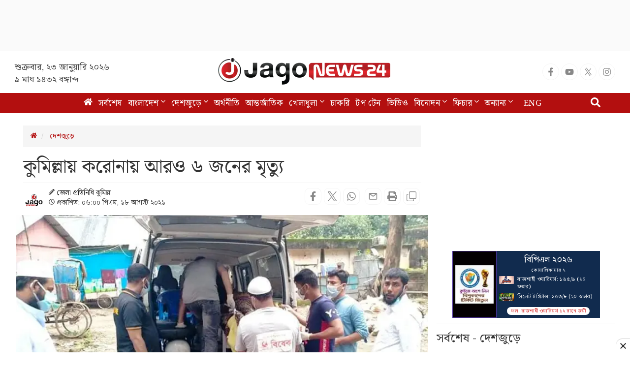

--- FILE ---
content_type: text/html; charset=UTF-8
request_url: https://www.jagonews24.com/country/news/692613
body_size: 20881
content:
<!DOCTYPE html>
<html lang="bn">
<head>
    <meta charset="utf-8">
    <meta http-equiv="X-UA-Compatible" content="IE=edge">
    <meta name="viewport" content="width=device-width, initial-scale=1">
    <title>কুমিল্লায় করোনায় আরও ৬ জনের মৃত্যু</title>
    <meta name="keywords" content="Online Bangla News,Latest BD News,all bangla newspaper, bangla news, bangla news online, bangla newspaper, bangladesh news, bangladesh newspapers, bangladeshi newspaper, bd news, breaking news, current news, daily news, daily newspaper, jago, jagonews, jagonews24, latest news, online bangla news, online news bangla, online news paper, online paper, today&#039;s news,বিডি নিউজ, টপ টেন, টপ নিউজ, জাগো নিউজ, জোকস, নিউজ, প্রবাস, মতামত, ইসলাম, শিক্ষা, ক্যাম্পাস, চাকরি, চাকরির খবর, প্রযুক্তি, সোশ্যাল মিডিয়া, স্বাস্থ্য, খেলাধুলা, সিনেমা, ভ্রমণ, বুলেটিন, ভিডিও, আবহাওয়া">
    <meta property="fb:app_id" content="1186153274812460" />
    <meta property="fb:pages" content="530522153725208,362643770839794" />
    <meta property="og:locale" content="bn_BD" />
    <meta name="theme-color" content="#9a1515">
    <meta name="author" content="jagonews24.com">
    <meta name='dailymotion-domain-verification' content='dmtrwglqjbglg52ov' />
    <meta name="msvalidate.01" content="068BA22930456F3A513760FC95FDC4FF" />
    <meta name="yandex-verification" content="89f501bf297bd0d9" />
    <meta property="og:updated_time" content="1769119198" />
    
    <link rel="stylesheet" type="text/css" href="https://cdn.jagonews24.com/common/plugins/bootstrap-3.3.7/css/bootstrap.min.css">
    
    	<style>
		.featured-image {
			position: relative;
			overflow: hidden;
		}

		.featured-image .img-hover {
			position: absolute;
			bottom: -100%;
			right: 0;
			transition: all 0.3s;
		}

		.featured-image:hover .img-hover {
			bottom: 0;
		}

		.featured-image .img-hover img {
			width: 140px;
			background: #ffffff66;
			padding: 10px
		}

		.featured-inImage-ad-unit {
			background: #eeeeee85;
			position: absolute;
			left: 0;
			right:0;
			text-align: center;
			bottom: 0;
			width: 100%;
			height: 100px;
			padding-top: 5px;
		}

		.visible-print-view {
			display: none
		}
		.close-icon{
			position: absolute;
			border: 1px solid #ddd;
			height: 28px;
			width: 30px;
			text-align: center;
			line-height: 30pxpx;
			top: -10px;
			right: -1px;
			font-weight: 700;
			border-radius: 100%;
			background: #fff;
			display: block;
			cursor: pointer;
		}
		.details-inner-rm-container {
			margin: 0px 118px 25px 118px;
		}
		h3.rm-cta {
			margin-bottom: 5px;font-size: 22px;
		}
		.content-details .details-inner-readmore {
			border: 1px solid #f3f3f3!important;
			padding: 5px;
			border-top: 5px solid #eee !important;
		}

		.related.related-content {
			height: auto!important;
			padding: 0 7px 0px!important;
		}
		.related.related-content a, .single-block .details h3 a{
			font-size: 22px!important;
			line-height: 29px;
			/* color: #3189ff!important; */
			color: #333!important;
			padding-left:2px;
		}
		.single-block .related.related-content a{
			color: #333!important;
		}
		.single-block .related.related-content a:hover{
			color: #3189ff!important;
		}
		.adv-img {
			background: transparent!important;
			position: relative;
			margin: 0!important;
		}
		.related.related-content a{
			color: #3189ff!important;
		}
		.related.related-content a:hover {
			color: #3189ff;
			/* text-decoration:underline; */
		}
		.details-inner-readmore img{
			display: block;
			max-width: 100%;
			height:auto;
		}

		@media print {
			.main-content {
				width: 100%;
			}
			
			body, html{
				background: #fff !important;
			}
			
			.col-sm-9 {
				width: 100vw;
			}
			
			.content-details {
				width: 100vw;
			}
			
			.content-details,
			.content-details p {
				font-size: 24px !important;
				margin-bottom: 0;
				display: inline-block;
				overflow-wrap: break-word;
				word-wrap: break-word;
				word-break: normal;
				line-break: strict;
				hyphens: none;
				-webkit-hyphens: none;
				-moz-hyphens: none;
			}

			iframe,
			.ilink,
			footer,
			.content-details img,
			hr,
			.ilink a {
				display: none;
			}

			a[href]:after {
				content: none !important;
				text-decoration:none;
			}
			a{
				text-decoration:none!important;
			}

			.ilink,
			blockquote {
				border: none;
			}
			
			.visible-print-view {
				display: inline-block !important;
			}

			.footer .small {
				font-size: 10px;
			}
		}
	</style>
	<style>
		.most-viewd-popular {
		}

		.most-viewd-popular .media-list {
			height: auto;
			max-height: inherit !important;
		}

		.most-viewd-popular .row {
			margin: 0;
		}

		.most-viewd-popular .col-sm-6 {

		}

		.most-viewd-popular .col-sm-6.br-1 {
			border-right: 0.0625rem solid #dcdcdc;

		}

		.most-viewd-popular h4 {
			font-weight: 700;
		}

		.single-block .details .media:first-child {
			padding-top: 0 !important;
			border-top: none !important;
		}

		h4.this-title {
			font-weight: bold;
			padding: 1.5rem 2rem 1.2rem;
			border-bottom: 3px double #9a1515;
			margin: 0;
			background: #fff;
		}

		.most-viewd-popular ul {
		}

		.most-viewd-popular ul li {

		}

		.most-viewd-popular ul li a {

		}

		.most-viewd-popular ul li span {

		}

		.with-icon .media-heading a {
			position: relative;
			padding-left: 20px;
		}

		.with-icon i {
			padding-top: 3px !important;
			position: absolute;
			left: 0;
		}
	</style>
	<style>
		.details-thumb {
			background: #fff;
			margin-bottom: 20px;
		}

		.details-thumb .thumb-first {
		}

		.details-thumb .thumb-first img {
		}

		.details-thumb .thumb-first h4 {
			font-size: 18px;
			margin-top: 5px;
			padding: 5px 15px;
			line-height: 1.25;
		}

		.details-thumb .thumb-first a {
			color: #000;
		}

		.details-thumb .thumb-first:hover a {
			color: #439ec9;
		}

		.details-thumb .sub-thumb {
			background: #fff;
			padding: 0 15px;
		}

		.details-thumb .sub-thumb .small-thumb {
		}

		.details-thumb .sub-thumb .small-thumb img {
		}

		.details-thumb .sub-thumb .small-thumb h4 {
			font-size: 16px;
			margin-top: 10px;
		}

		.details-thumb .sub-thumb .small-thumb a {
			color: #000;
		}

		.details-thumb .sub-thumb .small-thumb:hover a {
			color: #439ec9;
		}

		.FlexRow {
			display: flex;
			flex-wrap: wrap;
			-webkit-flex-wrap: wrap;
		}

		.McatTitle {
			position: relative;
			overflow: hidden;
			padding: 3px 0 5px 15px;
			margin: 0;
			font-size: 1.35em;
		}

		.McatTitle::before {
			position: absolute;
			content: '';
			width: 100%;
			height: 12px;
			background: #000;
			z-index: -1;
			left: 0;
			top: 7px;
		}

		.McatTitle::after {
			position: absolute;
			content: '';
			width: 100%;
			height: 5px;
			background: #000;
			z-index: -1;
			top: 21px;
			left: 0;
		}

		.McatTitle span {
			background: #fff;
			color: #000;
			padding: 0 10px;
			display: inline-block;
		}

		.McatTitle span.eee {
			background: #eee;
		}
	</style>
    
    <style>
        .stat-box{
            background: #f8f8f8;
            border-bottom: 2px solid #0281b0;
            border-top: 2px solid #0281b0;
            color: #000;
        }
        .stat-box a.source {
            color: #000;
            font-size: 14px;
            display: inline-block;
            margin-top: 10px;
        }
        .stat-box h4{
            padding: 0 0 15px;
            text-align: center;
            border-bottom: 3px double;
            margin-bottom: 0;
            font-size: 24px;
            font-weight: bold;
        }
        .table-responsive{
            display:block;
            overflow:auto;
            /* max-height:248px; */
            border: 1px solid #eee;
        }
        .table>thead:first-child>tr:first-child>th {
            position: sticky;
            top: 0;
            background: #e7e7e7;
        }
    </style>

	
		<link rel="stylesheet" type="text/css" href="https://cdn.jagonews24.com/common/css/corona-widget.css">
	    
    <link rel="stylesheet" type="text/css" href="https://cdn.jagonews24.com/common/css/style.css?23-01-2026-03-59-58">
    
    
    
    <style>
        /* styles for new icons */
        .social-media li a .x:hover {
            color: #fff;
            background: #222;
        }
        .social-media li a .social{
            width: 34px;
            height: 34px;
            padding: 7px;
            border: 1px solid #f5f5f5;
            font-size: 18px;
            border-radius: 100%;
            text-align: center;
            line-height: 34px;
            color: #888;
        }
        .social-media li a .facebook:hover{
            color: #fff;
            background: #1877f2;
        }
        .social-media li a .youtube:hover{
            color: #fff;
            background: red;
        }
        .social-media li a .twitter:hover{
            color: #fff;
            background: #00aced;
        }
        .social-media li a .instagram:hover{
            color: #fff;
            background: #eb416f!important;
        }

        #menu .navbar-nav li.active a .home{
            height: 16px;
        }

        #menu .navbar-nav .dropdown.open .dropdown-toggle .nav-angle {
            transform: rotate(
                180deg);
        }
        #menu .dropdown-toggle .nav-angle {
            -webkit-transition: all .3s ease-in-out;
            -moz-transition: all .3s ease-in-out;
            -o-transition: all .3s ease-in-out;
            transition: all .3s ease-in-out;
        }
        svg.nav-angle {
            height: 18px;
            margin-top: 0px;
            display: inline-block;
        }
        .sb-icon-search {
            color: #fefefe;
            background: #b30f0f;
            z-index: 90;
            font-size: 30px;
            font-family: icomoon;
            speak: none;
            font-style: normal;
            font-variant: normal;
            text-transform: none;
            -webkit-font-smoothing: antialiased;
        }
        .menu-icom{
            height: 15px;
        }
        .submit-icon{
            height: 20px;
        }
        svg.footer-icon {
            height: 10px;
        }
        svg.backtotop {
            height: 24px;
        }
        svg.home-details {
            height: 12px;
        }
        svg.details-pencil {
            height: 12px;
        }
        svg.details-clock {
            height: 12px;
        }

        .social-media li .details{
            width: 34px;
            height: 34px;
            border: 1px solid #f5f5f5;
            border-radius: 10px;
            text-align: center;
            line-height: 34px;
            color: #888;
            padding: 6px;
        }
        .social-media li .detals-facebook:hover {
            color: #fff;
            background: #1877f2;
        }
        .social-media li .detals-twitter:hover {
            color: #fff;
            background: #00aced;
        }
        .social-media li .detals-whatsapp:hover {
            background: #25d366;
            color: #fff;
        }
        .social-media li .detals-print:hover {
            color: #fff;
            background: #969696;
        }
        .social-media li .details:hover {
            background: #888 !important;
            color: #fff;
        }

        svg.details-tags-icon {
            height: 12px;
        }
        /*tag page */
        svg.tagpage-tags-icon {
            height: 30px;
            color: #b30f0f;
        }
        svg.timeline-calender {
            height: 22px;
        }
        svg.quote-left{
            height: 13px;
            color: #cecece;
        }
        svg.quote-right {
            height: 13px;
            color: #cecece;
        }
        svg.video-long-arrow {
            height: 12px;
        }
        svg.all-angle-right {
            height: 17px;
        }

        svg.readmore-angle-right {
            height: 15px;
        }
        .only-dhormo{
            position: relative;
            transition: all .3s ease-in-out;
        }
        .only-dhormo::after {
            transform: rotate(45deg);
            position: absolute;
            content: "";
            right: 30px;
            height: 10px;
            width: 10px;
            transition: all .3s ease-in-out;
            border-right: 2px solid #b30f0f;
            border-bottom: 2px solid #b30f0f;
        }
        .only-dhormo:hover.only-dhormo::after{
            transform: rotate(-135deg);
            transition: all .3s ease-in-out;
        }
        .only-dhormo{
            display: block;
        }
        .only-dhormo:hover .only-dhormo-list{
            display: block;
            transition: all .3s ease-in-out;
        } 
        .only-dhormo-list {
            background: #fff;
            position: absolute;
            display: none;
            width: 250px;
            transition: all .3s ease-in-out;
        }
        .only-dhormo-list li a {
            padding: 3px;
            display: block;
        }
        .audio-sunun {
            position: absolute;
            left: 10px;
            padding: 15px;
            text-align: center;
            background: #b30f0f;
            height: 120px;
        }
        .audio-sunun p {
            text-align: center;
            font-size: 29px;
            color: #fff;
            margin-top: 22px;
        }
    </style>

    <link rel="dns-prefetch" href="//www.google.com/"><link rel="dns-prefetch" href="//www.googletagservices.com/"><link rel="dns-prefetch" href="//securepubads.g.doubleclick.net/"><link rel="dns-prefetch" href="//tpc.googlesyndication.com/"><link rel="dns-prefetch" href="//pagead2.googlesyndication.com"><link rel="dns-prefetch" href="//googleads.g.doubleclick.net/"><link rel="dns-prefetch" href="//www.googletagmanager.com/"><link rel="dns-prefetch" href="//www.google-analytics.com/"><link rel="dns-prefetch" href="//s7.addthis.com"><link rel="dns-prefetch" href="//m.addthis.com"><link rel="dns-prefetch" href="//maxcdn.bootstrapcdn.com"><link rel="dns-prefetch" href="//connect.facebook.net"><link rel="dns-prefetch" href="//cdn.ampproject.org"><link rel="dns-prefetch" href="//adservice.google.com.bd"><link rel="dns-prefetch" href="//adservice.google.com"><link rel="dns-prefetch" href="//www.jagonews24.com"><link rel="dns-prefetch" href="//certify.alexametrics.com"><link rel="dns-prefetch" href="//cdn.jagonews24.com"><link rel="dns-prefetch" href="//i.ytimg.com">

    
    <link rel="preconnect" href="//cdn.jagonews24.com">
    <link rel="preconnect" href="//i.ytimg.com">
    <link rel="preconnect" href="//rtbpassback.andbeyond.media">
    <link rel="preconnect" href="//tpc.googlesyndication.com">
    <link rel="preconnect" href="//pagead2.googlesyndication.com">
    <link rel="preconnect" href="//www.googletagservices.com">
    <link rel="preconnect" href="//securepubads.g.doubleclick.net">
    <link rel="preconnect" href="//cdn.ampproject.org">
    <link rel="preconnect" href="//www.googletagmanager.com">

    <link rel="shortcut icon" type="image/x-icon" href="https://cdn.jagonews24.com/media/common/jagonews24.ico" />
    <link rel="apple-touch-icon" href="https://cdn.jagonews24.com/media/common/icon/apps-Icon-256x256.png">

    	<meta property="og:type" content="article"/>
	<meta property="og:url"
	      content="https://www.jagonews24.com/country/news/692613"/>
	<meta property="og:title" content="কুমিল্লায় করোনায় আরও ৬ জনের মৃত্যু"/>

	
	<meta property="og:image" content="https://cdn.jagonews24.com/media/imgAllNew/BG/2019November/untitled-18-20210818180057.jpg"/>
	<meta property="og:image:secure_url" content="https://cdn.jagonews24.com/media/imgAllNew/BG/2019November/untitled-18-20210818180057.jpg" />
	<meta property="og:image:type" content="image/jpeg" />
	<meta property="og:image:width" content="750" />
	<meta property="og:image:height" content="390" />
	<meta property="og:image:alt" content="কুমিল্লায় করোনায় আরও ৬ জনের মৃত্যু" />

	<meta property="og:site_name" content="jagonews24.com"/>
	<meta property="og:description" content="কুমিল্লায় গত ২৪ ঘণ্টায় করোনায় আক্রান্ত হয়ে আরও ছয়জনের মৃত্যু হয়েছে। তাদের মধ্যে ছয়জন নারী ও দুইজন পুরুষ। একই সময়..."/>
	<meta property="article:author" content="https://www.jagonews24.com"/>
	<meta name="twitter:card" content="summary_large_image">
	<meta name="twitter:site" content="@jagonews24">
	<meta name="twitter:title" content="কুমিল্লায় করোনায় আরও ৬ জনের মৃত্যু">
	<meta name="twitter:description" content="কুমিল্লায় গত ২৪ ঘণ্টায় করোনায় আক্রান্ত হয়ে আরও ছয়জনের মৃত্যু হয়েছে। তাদের মধ্যে ছয়জন নারী ও দুইজন পুরুষ। একই সময়...">

	<meta name="twitter:image" content="https://cdn.jagonews24.com/media/imgAllNew/BG/2019November/untitled-18-20210818180057.jpg">
	<meta name="description" content="কুমিল্লায় গত ২৪ ঘণ্টায় করোনায় আক্রান্ত হয়ে আরও ছয়জনের মৃত্যু হয়েছে। তাদের মধ্যে ছয়জন নারী ও দুইজন পুরুষ। একই সময়..."/>
		<meta name="robots" content="follow, index, max-snippet:-1, max-video-preview:-1, max-image-preview:large"/>
	<meta name="robots" content="index,follow"/>
    <meta name="googlebot-news" content="index, follow">
		<link rel="canonical" href="https://www.jagonews24.com/country/news/692613">
	<link rel="amphtml" href="https://www.jagonews24.com/amp/692613"/>
	<link rel="alternate" href="https://www.jagonews24.com/m/country/news/692613">
	
	<script type="application/json">
		{
			"@context": "https://schema.org",
			"@type": "NewsArticle",
			"url" : "https://www.jagonews24.com/country/news/692613",
			"articleBody" : "কুমিল্লায় গত ২৪ ঘণ্টায় করোনায় আক্রান্ত হয়ে আরও ছয়জনের মৃত্যু হয়েছে। তাদের মধ্যে ছয়জন নারী ও দুইজন পুরুষ। একই সময়ে নতুন করে ২০৩ জন শনাক্ত হয়েছেন।
বুধবার (১৮ আগস্ট) বিকেলে জেলা সিভিল সার্জন ডা. মীর মোবারক হোসাইন এ তথ্য জানান।
তিনি জানান, গত ২৪ ঘণ্টায় মারা যাওয়া ছয়জনের মধ্যে নাঙ্গলকোটের দুজন এবং কুমিল্লা সিটি করপোরেশন, দাউদকান্দি, লালমাই ও মনোহরগঞ্জ উপজেলার একজন করে।

তিনি আরও জানান, নতুন করে আক্রান্তদের মধ্যে কুমিল্লা সিটি করপোরেশন এলাকায় ৫২ জন, আদর্শ সদরে তিনজন, সদর দক্ষিণে তিনজন, বুড়িচংয়ে ১৪ জন, ব্রাহ্মণপাড়ায় ছয়জন, চান্দিনায় একজন, চৌদ্দগ্রামে ১৩ জন, লাকসামে ২০ জন, দেবীদ্বারে দুইজন, দাউদকান্দিতে একজন, লালমাইয়ে ১১ জন, নাঙ্গলকোটে ২২ জন, বরুড়ায় ২৩ জন, মনোহরগঞ্জে ১০ জন, মুরাদনগরে নয়জন, মেঘনায় ১১ জন এবং হোমনায় দুজন রয়েছেন।
স্বাস্থ্য বিভাগের তথ্য অনুযায়ী, জেলায় মোট মৃতের সংখ্যা ৮৭৭। মোট আক্রান্তের সংখ্যা ৩৬ হাজার ৭৬৭ জন।
জাহিদ পাটোয়ারী/এফআরএম/এএসএম",
			"articleSection" : "দেশজুড়ে",
			"keywords" : "করোনাভাইরাস,মৃত্যু,কুমিল্লা",
			"mainEntityOfPage":{
				"@type":"WebPage",
				"name" : "কুমিল্লায় করোনায় আরও ৬ জনের মৃত্যু",
				"@id":"https://www.jagonews24.com/country/news/692613"
			},
			"headline": "কুমিল্লায় করোনায় আরও ৬ জনের মৃত্যু",
			"image": {
				"@type": "ImageObject",
				"url": "https://cdn.jagonews24.com/media/imgAllNew/BG/2019November/untitled-18-20210818180057.jpg",
				"height": 390,
				"width": 750
			},
			"datePublished": "06:00 PM, 18 August 2021, Wednesday",
			"dateModified": "06:00 AM, 01 January 1970, Thursday",
			"author": {
				"@type": "Person",
				"name": "জেলা প্রতিনিধি"
			},
			"publisher": {
				"@type": "Organization",
				"name": "jagonews24.com",
				"logo": {
					"@type": "ImageObject",
					"url": "https://cdn.jagonews24.com/media/common/Jago-News-logo.jpg",
					"width": 350,
					"height": 60
				}
			},
			"description": "কুমিল্লায় গত ২৪ ঘণ্টায় করোনায় আক্রান্ত হয়ে আরও ছয়জনের মৃত্যু হয়েছে। তাদের মধ্যে ছয়জন নারী ও দুইজন পুরুষ। একই সময়..."
		}
	</script>

	<script type="application/ld+json">
		{
			"@context": "https://schema.org",
			"@type": "Organization",
			"url": "https://www.jagonews24.com",
			"logo": "https://cdn.jagonews24.com/media/common/Jago-News-logo.jpg",
			"contactPoint" : [
				{
					"@type" : "ContactPoint",
					"telephone" : "+88029842689",
					"email" : "info@jagonews24.com",
					"contactType" : "customer service"
				}
			],
			"sameAs" : [
				"https://www.facebook.com/jagonews24",
				"https://twitter.com/jagonews24",
				"https://www.youtube.com/jagonews24",
				"https://play.google.com/store/apps/details?id=com.jagonews24.android",
				"https://www.microsoft.com/en-us/store/apps/jagonews24com/9nblggh6czq6",
				"https://itunes.apple.com/us/app/jagonews24.com/id1047514259?ls=1&mt=8",
				"https://www.jagonews24.com/rss/rss.xml"
			]
		}
	</script>
	<script type="application/ld+json">
		{
			"@context": "https://schema.org",
			"@type": "ImageObject",
			"url": "https://cdn.jagonews24.com/media/imgAllNew/BG/2019November/untitled-18-20210818180057.jpg",
			"height": 390,
			"width": 750
		}
	</script>
	<script type="application/ld+json">
		{
			"@context":"http://schema.org",
			"@type":"BreadcrumbList",
			"itemListElement":[
				{
					"@type":"ListItem",
					"position":1,
					"item":{
						"@id":"https://www.jagonews24.com/",
						"name":"Home"
					}
				},
				{
					"@type":"ListItem",
					"position":2,
					"item":{
						"@id":"https://www.jagonews24.com/country",
						"name":"দেশজুড়ে"
					}
				},
				{
					"@type":"ListItem",
					"position":3,
					"item":{
						"name" : "কুমিল্লায় করোনায় আরও ৬ জনের মৃত্যু",
						"@id":"https://www.jagonews24.com/country/news/692613"
					}
				}
			]
		}
	</script>
    <script src="https://cdn.jagonews24.com/common/js/lazyload.js"></script>
    <!-- Google Tag Manager -->
    <script>(function(w,d,s,l,i){w[l]=w[l]||[];w[l].push({'gtm.start':
            new Date().getTime(),event:'gtm.js'});var f=d.getElementsByTagName(s)[0],
            j=d.createElement(s),dl=l!='dataLayer'?'&l='+l:'';j.async=true;j.src=
            'https://www.googletagmanager.com/gtm.js?id='+i+dl;f.parentNode.insertBefore(j,f);
        })(window,document,'script','dataLayer','GTM-PJ4VJP');
    </script>
    <!-- End Google Tag Manager -->
</head>
<body>
    

    <!-- Google Tag Manager (noscript) -->
    <noscript>
        <iframe src="https://www.googletagmanager.com/ns.html?id=GTM-PJ4VJP" height="0" width="0" style="display:none;visibility:hidden"></iframe>
    </noscript>
    <!-- End Google Tag Manager (noscript) -->

    <!-- Load Facebook SDK for JavaScript -->
    

    
    
    <div class="text-center" style="height:104px;padding:7px 0;background:#fafafa">
	<div id='div-gpt-ad-1574066712746-0'></div>
</div>
<header>
	<div class="visible-print-block text-center">
		<img alt="Logo" src="https://cdn.jagonews24.com/media/common/new-logo.png" style="width: 260px;"/>
	</div>
	<nav class="navbar navbar-default no-margin navbar-static-top top hidden-xs" role="navigation" style="z-index:100" id="top">
		<div class="container">
			<div class="row">
				<div class="col-sm-4 text-center hidden-print">
					
					<small class="date">
												শুক্রবার, ২৩ জানুয়ারি ২০২৬  <span class="block-dis">৯ মাঘ ১৪৩২ বঙ্গাব্দ</span>
					</small>
				</div>
				<div class="col-sm-4">
					
					<a class="navbar-brand" href="https://www.jagonews24.com"><img alt="Logo" src="https://cdn.jagonews24.com/media/common/new-logo.png" width="350" height="97"/></a>
				</div>
				
				<div class="col-sm-4 text-right marginTop20 hidden-print">
					
					
					
                    <!-- /21655469720/JagoNews_Desktop_Common_Header_Top_Right -->
                    
						<ul class="social-media">
							<li>
								<a href="https://www.facebook.com/jagonews24" target="_blank" title="Facebook" rel="nofollow">
									<svg class="social facebook" aria-hidden="true" focusable="false" data-prefix="fab" data-icon="facebook-f" role="img" xmlns="http://www.w3.org/2000/svg" viewBox="0 0 320 512"><path fill="currentColor" d="M279.14 288l14.22-92.66h-88.91v-60.13c0-25.35 12.42-50.06 52.24-50.06h40.42V6.26S260.43 0 225.36 0c-73.22 0-121.08 44.38-121.08 124.72v70.62H22.89V288h81.39v224h100.17V288z"></path></svg>
								</a>
							</li>
							<li>
								<a href="https://www.youtube.com/channel/UCWJkfdG6J2HUxOHrORuHZ2g?sub_confirmation=1" target="_blank" title="Youtube" rel="nofollow">
									<svg class="social youtube" aria-hidden="true" focusable="false" data-prefix="fab" data-icon="youtube" role="img" xmlns="http://www.w3.org/2000/svg" viewBox="0 0 576 512"><path fill="currentColor" d="M549.655 124.083c-6.281-23.65-24.787-42.276-48.284-48.597C458.781 64 288 64 288 64S117.22 64 74.629 75.486c-23.497 6.322-42.003 24.947-48.284 48.597-11.412 42.867-11.412 132.305-11.412 132.305s0 89.438 11.412 132.305c6.281 23.65 24.787 41.5 48.284 47.821C117.22 448 288 448 288 448s170.78 0 213.371-11.486c23.497-6.321 42.003-24.171 48.284-47.821 11.412-42.867 11.412-132.305 11.412-132.305s0-89.438-11.412-132.305zm-317.51 213.508V175.185l142.739 81.205-142.739 81.201z"></path></svg>
								</a>
							</li>
							<li>
								<a href="https://x.com/jagonews24" target="_blank" title="X (Twitter)" rel="nofollow">
									<svg xmlns="http://www.w3.org/2000/svg" class="social x" viewBox="0 0 1200 1227" width="20" height="20" role="img" aria-label="X (Twitter)"><title>X (Twitter)</title><path fill="currentColor" d="M714.163 519.284L1160.89 0H1055.03L667.137 450.887L360.59 0H0L468.096 681.821L0 1226.37H105.864L515.566 749.515L839.41 1226.37H1200L714.137 519.284H714.163ZM570.827 687.828L521.211 616.889L144.461 79.6947H309.867L602.305 496.855L651.921 567.794L1055.11 1146.67H889.706L570.827 687.828Z"></path></svg>
								</a>
							</li>
							
							
							<li>
								<a href="https://www.instagram.com/jagonews_24/" target="_blank" title="Instagram" rel="nofollow">
									<svg class="social instagram" aria-hidden="true" focusable="false" data-prefix="fab" data-icon="instagram" role="img" xmlns="http://www.w3.org/2000/svg" viewBox="0 0 448 512"><path fill="currentColor" d="M224.1 141c-63.6 0-114.9 51.3-114.9 114.9s51.3 114.9 114.9 114.9S339 319.5 339 255.9 287.7 141 224.1 141zm0 189.6c-41.1 0-74.7-33.5-74.7-74.7s33.5-74.7 74.7-74.7 74.7 33.5 74.7 74.7-33.6 74.7-74.7 74.7zm146.4-194.3c0 14.9-12 26.8-26.8 26.8-14.9 0-26.8-12-26.8-26.8s12-26.8 26.8-26.8 26.8 12 26.8 26.8zm76.1 27.2c-1.7-35.9-9.9-67.7-36.2-93.9-26.2-26.2-58-34.4-93.9-36.2-37-2.1-147.9-2.1-184.9 0-35.8 1.7-67.6 9.9-93.9 36.1s-34.4 58-36.2 93.9c-2.1 37-2.1 147.9 0 184.9 1.7 35.9 9.9 67.7 36.2 93.9s58 34.4 93.9 36.2c37 2.1 147.9 2.1 184.9 0 35.9-1.7 67.7-9.9 93.9-36.2 26.2-26.2 34.4-58 36.2-93.9 2.1-37 2.1-147.8 0-184.8zM398.8 388c-7.8 19.6-22.9 34.7-42.6 42.6-29.5 11.7-99.5 9-132.1 9s-102.7 2.6-132.1-9c-19.6-7.8-34.7-22.9-42.6-42.6-11.7-29.5-9-99.5-9-132.1s-2.6-102.7 9-132.1c7.8-19.6 22.9-34.7 42.6-42.6 29.5-11.7 99.5-9 132.1-9s102.7-2.6 132.1 9c19.6 7.8 34.7 22.9 42.6 42.6 11.7 29.5 9 99.5 9 132.1s2.7 102.7-9 132.1z"></path></svg>
								</a>
							</li>
							
							
							
							
							
							
						</ul>
				</div>
			</div>
		</div>
	</nav>
	<nav class="navbar navbar-default navbar-static-top no-margin hidden-print" role="navigation" style="z-index:10;"  data-spy="affix" data-offset-top="191" id="menu">
		<div class="container">
			<!-- Brand and toggle get grouped for better mobile display -->
			<div class="navbar-header">
				<button type="button" class="navbar-toggle collapsed" data-toggle="collapse" data-target="#bs-megadropdown-tabs">
					<span class="sr-only">Toggle navigation</span>
					<span class="icon-bar"></span>
					<span class="icon-bar"></span>
					<span class="icon-bar"></span>
				</button>
				
			</div>
			<!-- Collect the nav links, forms, and other content for toggling -->
			<div class="collapse navbar-collapse" id="bs-megadropdown-tabs">
				<div class="container" style="position:relative;">
					<div id="sb-search" class="sb-search">
						
						<form class="srch_submit" action="https://www.jagonews24.com/search" method="get" id="cse-search-box" target="_blank">
							<input type="hidden" name="cx" value="009737550856177646857:g5gonwr4hw8">
							<input type="hidden" name="cof" value="FORID:10" />
							<input type="hidden" name="ie" value="utf-8">
							<div>
								<input class="sb-search-input srch_submit" onkeyup="buttonUp();" onblur="monkey();" type="text" placeholder="অনুসন্ধান" name="q" id="q" required>
								<button type="submit" id="sa" name="sa" value="">
									<svg class="submit-icon" aria-hidden="true" focusable="false" data-prefix="fas" data-icon="search" role="img" xmlns="http://www.w3.org/2000/svg" viewBox="0 0 512 512"><path fill="currentColor" d="M505 442.7L405.3 343c-4.5-4.5-10.6-7-17-7H372c27.6-35.3 44-79.7 44-128C416 93.1 322.9 0 208 0S0 93.1 0 208s93.1 208 208 208c48.3 0 92.7-16.4 128-44v16.3c0 6.4 2.5 12.5 7 17l99.7 99.7c9.4 9.4 24.6 9.4 33.9 0l28.3-28.3c9.4-9.4 9.4-24.6.1-34zM208 336c-70.7 0-128-57.2-128-128 0-70.7 57.2-128 128-128 70.7 0 128 57.2 128 128 0 70.7-57.2 128-128 128z"></path></svg>
								</button>
								<span class="sb-icon-search">
									<svg aria-hidden="true" focusable="false" data-prefix="fas" data-icon="search" role="img" xmlns="http://www.w3.org/2000/svg" viewBox="0 0 512 512"><path fill="currentColor" d="M505 442.7L405.3 343c-4.5-4.5-10.6-7-17-7H372c27.6-35.3 44-79.7 44-128C416 93.1 322.9 0 208 0S0 93.1 0 208s93.1 208 208 208c48.3 0 92.7-16.4 128-44v16.3c0 6.4 2.5 12.5 7 17l99.7 99.7c9.4 9.4 24.6 9.4 33.9 0l28.3-28.3c9.4-9.4 9.4-24.6.1-34zM208 336c-70.7 0-128-57.2-128-128 0-70.7 57.2-128 128-128 70.7 0 128 57.2 128 128 0 70.7-57.2 128-128 128z"></path></svg>
								</span>
								
							</div>
						</form>
					</div>
				</div>
				<ul class="nav navbar-nav">
					<li class="active">
						<a aria-label="Homepage" href="https://www.jagonews24.com">
							<svg class="home" aria-hidden="true" focusable="false" data-prefix="fas" data-icon="home" role="img" xmlns="http://www.w3.org/2000/svg" viewBox="0 0 576 512"><path fill="currentColor" d="M280.37 148.26L96 300.11V464a16 16 0 0 0 16 16l112.06-.29a16 16 0 0 0 15.92-16V368a16 16 0 0 1 16-16h64a16 16 0 0 1 16 16v95.64a16 16 0 0 0 16 16.05L464 480a16 16 0 0 0 16-16V300L295.67 148.26a12.19 12.19 0 0 0-15.3 0zM571.6 251.47L488 182.56V44.05a12 12 0 0 0-12-12h-56a12 12 0 0 0-12 12v72.61L318.47 43a48 48 0 0 0-61 0L4.34 251.47a12 12 0 0 0-1.6 16.9l25.5 31A12 12 0 0 0 45.15 301l235.22-193.74a12.19 12.19 0 0 1 15.3 0L530.9 301a12 12 0 0 0 16.9-1.6l25.5-31a12 12 0 0 0-1.7-16.93z"></path></svg>
						</a>
					</li>
					<li><a href="https://www.jagonews24.com/latest-news">সর্বশেষ</a></li>
					
					
					<li class="dropdown">
						<a href="#" class="dropdown-toggle" data-toggle="dropdown">
							বাংলাদেশ 
							<svg class="nav-angle" aria-hidden="true" focusable="false" data-prefix="fal" data-icon="angle-down" role="img" xmlns="http://www.w3.org/2000/svg" viewBox="0 0 256 512" ><path fill="currentColor" d="M119.5 326.9L3.5 209.1c-4.7-4.7-4.7-12.3 0-17l7.1-7.1c4.7-4.7 12.3-4.7 17 0L128 287.3l100.4-102.2c4.7-4.7 12.3-4.7 17 0l7.1 7.1c4.7 4.7 4.7 12.3 0 17L136.5 327c-4.7 4.6-12.3 4.6-17-.1z" class=""></path></svg>
						</a>
						<ul class="dropdown-menu">
							
							<li><a href="https://www.jagonews24.com/national">জাতীয়</a></li>
							
							<li><a href="https://www.jagonews24.com/politics">রাজনীতি</a></li>
							<li><a href="https://www.jagonews24.com/topic/বিশেষ-প্রতিবেদন">বিশেষ প্রতিবেদন</a></li>
						</ul>
					</li>
					
					
					
					
					<li class="dropdown">
						
						<a href="https://www.jagonews24.com/country" class="dropdown-toggle disabled" data-toggle="dropdown">
							দেশজুড়ে 
							<svg class="nav-angle" aria-hidden="true" focusable="false" data-prefix="fal" data-icon="angle-down" role="img" xmlns="http://www.w3.org/2000/svg" viewBox="0 0 256 512" ><path fill="currentColor" d="M119.5 326.9L3.5 209.1c-4.7-4.7-4.7-12.3 0-17l7.1-7.1c4.7-4.7 12.3-4.7 17 0L128 287.3l100.4-102.2c4.7-4.7 12.3-4.7 17 0l7.1 7.1c4.7 4.7 4.7 12.3 0 17L136.5 327c-4.7 4.6-12.3 4.6-17-.1z" class=""></path></svg>
						</a>
						<ul class="dropdown-menu">

							<li><a href="https://www.jagonews24.com/district-map">জেলার খবর</a></li>
						</ul>
					</li>
					<li><a href="https://www.jagonews24.com/economy">অর্থনীতি</a></li>
					
					<li><a href="https://www.jagonews24.com/international">আন্তর্জাতিক </a></li>
					<li class="dropdown">
						
						<a href="https://www.jagonews24.com/sports" class="dropdown-toggle disabled" data-toggle="dropdown">
							খেলাধুলা 
							<svg class="nav-angle" aria-hidden="true" focusable="false" data-prefix="fal" data-icon="angle-down" role="img" xmlns="http://www.w3.org/2000/svg" viewBox="0 0 256 512" ><path fill="currentColor" d="M119.5 326.9L3.5 209.1c-4.7-4.7-4.7-12.3 0-17l7.1-7.1c4.7-4.7 12.3-4.7 17 0L128 287.3l100.4-102.2c4.7-4.7 12.3-4.7 17 0l7.1 7.1c4.7 4.7 4.7 12.3 0 17L136.5 327c-4.7 4.6-12.3 4.6-17-.1z" class=""></path></svg>
						</a>
						<ul class="dropdown-menu">
							<li><a href="https://www.jagonews24.com/sports/cricket">ক্রিকেট</a></li>
							<li><a href="https://www.jagonews24.com/sports/football">ফুটবল</a></li>
						</ul>
					</li>
					
					<li><a href="https://www.jagonews24.com/jago-jobs">চাকরি</a></li>
					

					
					<li><a href="https://www.jagonews24.com/top-ten">টপ টেন</a></li>
					<li><a href="https://www.jagonews24.com/video">ভিডিও</a></li>
					
					<li class="dropdown">

						<a href="https://www.jagonews24.com/entertainment" class="dropdown-toggle disabled" data-toggle="dropdown">
							বিনোদন 
							<svg class="nav-angle" aria-hidden="true" focusable="false" data-prefix="fal" data-icon="angle-down" role="img" xmlns="http://www.w3.org/2000/svg" viewBox="0 0 256 512" ><path fill="currentColor" d="M119.5 326.9L3.5 209.1c-4.7-4.7-4.7-12.3 0-17l7.1-7.1c4.7-4.7 12.3-4.7 17 0L128 287.3l100.4-102.2c4.7-4.7 12.3-4.7 17 0l7.1 7.1c4.7 4.7 4.7 12.3 0 17L136.5 327c-4.7 4.6-12.3 4.6-17-.1z" class=""></path></svg>
						</a>
						<ul class="dropdown-menu">
							<li><a href="https://www.jagonews24.com/entertainment/hollywood">হলিউড</a></li>
							<li><a href="https://www.jagonews24.com/entertainment/bollywood">বলিউড</a></li>
						</ul>
					</li>
					<li class="dropdown">
						<a href="https://www.jagonews24.com/feature" class="dropdown-toggle disabled" data-toggle="dropdown">
							ফিচার 
							<svg class="nav-angle" aria-hidden="true" focusable="false" data-prefix="fal" data-icon="angle-down" role="img" xmlns="http://www.w3.org/2000/svg" viewBox="0 0 256 512" ><path fill="currentColor" d="M119.5 326.9L3.5 209.1c-4.7-4.7-4.7-12.3 0-17l7.1-7.1c4.7-4.7 12.3-4.7 17 0L128 287.3l100.4-102.2c4.7-4.7 12.3-4.7 17 0l7.1 7.1c4.7 4.7 4.7 12.3 0 17L136.5 327c-4.7 4.6-12.3 4.6-17-.1z" class=""></path></svg>
						</a>
						<ul class="dropdown-menu">
							<li><a href="https://www.jagonews24.com/photo" target="_blank">ফটো গ্যালারি</a></li>
							<li><a href="https://www.jagonews24.com/lifestyle">লাইফস্টাইল</a></li>
							<li><a href="https://www.jagonews24.com/technology">তথ্যপ্রযুক্তি</a></li>
							<li><a href="https://www.jagonews24.com/travel">ভ্রমণ</a></li>
							<li><a href="https://www.jagonews24.com/agriculture-and-nature">কৃষি ও প্রকৃতি</a></li>
							<li><a href="https://www.jagonews24.com/bangla-jokes">জোকস</a></li>
							<li><a href="https://www.jagonews24.com/ekushey-book-fair">একুশে বইমেলা</a></li>
						</ul>
					</li>

					
					
					
					
					
					<li class="dropdown mega-dropdown" id="menu-dropdown">
						<a href="#" class="dropdown-toggle" data-toggle="dropdown">
							অন্যান্য 
							<svg class="nav-angle" aria-hidden="true" focusable="false" data-prefix="fal" data-icon="angle-down" role="img" xmlns="http://www.w3.org/2000/svg" viewBox="0 0 256 512" ><path fill="currentColor" d="M119.5 326.9L3.5 209.1c-4.7-4.7-4.7-12.3 0-17l7.1-7.1c4.7-4.7 12.3-4.7 17 0L128 287.3l100.4-102.2c4.7-4.7 12.3-4.7 17 0l7.1 7.1c4.7 4.7 4.7 12.3 0 17L136.5 327c-4.7 4.6-12.3 4.6-17-.1z" class=""></path></svg>
						</a>
						<div class="dropdown-menu mega-dropdown-menu" style="max-height:300px;overflow: auto;">
							<div class="container">
								<div class="row">
									<div class="col-sm-3">
										<ul>
											<li><a href="https://www.jagonews24.com/education">শিক্ষা</a></li>
											<li><a href="https://www.jagonews24.com/campus">ক্যাম্পাস</a></li>
											<li><a href="https://www.jagonews24.com/health">স্বাস্থ্য</a></li>
											<li><a href="https://www.jagonews24.com/law-courts">আইন-আদালত</a></li>
										</ul>
									</div>
									<div class="col-sm-3">
										<ul>
											<li class="only-dhormo">
												<a href="https://www.jagonews24.com/religion">ধর্ম</a>
												<ul class="only-dhormo-list">
													<li><a href="https://www.jagonews24.com/religion/islam">ইসলাম </a></li>
													<li><a href="https://www.jagonews24.com/religion/other">অন্যান্য ধর্ম</a></li>
												</ul>
											</li>
											<li><a href="https://www.jagonews24.com/probash">প্রবাস</a></li>
											<li><a href="https://www.jagonews24.com/mass-media">গণমাধ্যম</a></li>
											<li><a href="https://www.jagonews24.com/women-and-children">নারী ও শিশু</a></li>
										</ul>
									</div>
									<div class="col-sm-3">
										<ul>
											<li><a href="https://www.jagonews24.com/trade-fair">বাণিজ্য মেলা</a></li>
											
											<li><a href="https://www.jagonews24.com/literature">সাহিত্য</a></li>
											<li><a href="https://www.jagonews24.com/jago-jobs">জাগো জবস</a></li>
											
											
											
											<li><a href="https://www.jagonews24.com/opinion">মতামত</a></li>
											
										</ul>
									</div>
									<div class="col-sm-3">
										<ul class="media">
                                            
											<li><a href="https://www.jagonews24.com/social-media"> সোশ্যাল মিডিয়া</a></li>
											<li><a href="https://www.jagonews24.com/podcasts">পডকাস্ট</a></li>
											
											
											<li>
												<a href="https://www.jagonews24.com/archive">
													
													আর্কাইভ
												</a>
											</li>
											<li>
												<a href="https://www.jagonews24.com/miscellaneous">
													
													বিবিধ
												</a>
											</li>
											<li>
												<a target="_blank" href="https://www.jagonews24.com/bangla-converter">
													
													ইউনিকোড কনভার্টার
												</a>
											</li>
										</ul>
									</div>
								</div>
							</div>
						</div>
					</li>
					
					<li><a href="https://www.jagonews24.com/en" target="_blank"><span class="en-edition"> ENG </span></a></li>
				</ul>
			</div>
		</div>
	</nav>

	
</header>

<section class="box-white hidden-print">
	<div class="container">
		<div class="row">
			<div class="col-sm-12 text-center paddingTopBottom10 advertisement">
				
                <!-- /21655469720/JagoNews_Desktop_Common_Header -->
				
				
			</div>
		</div>
	</div>
</section>
    	
	<main id="main-content">
		<section>
			<!-- /21655469720/JagoNews_Interstitial_Desktop_Details -->
			<div id='div-gpt-ad-1652952208495-0'></div>
			
			<div class="container">
				<div class="row">
					<div class="col-sm-8 main-content marginBottom20">
						
						<div id="div-gpt-ad-1605611633119-0"></div>
						
						<div class="row marginBottom20">
							
							<div class="col-sm-12">
								<article class="box-white">
									<div class="padding15 box-white">
										<ol class="breadcrumb hidden-print">
											<li>
												<a href="https://www.jagonews24.com" aria-label="Breadcrumb Homepage Link">
													<svg class="home-details" aria-hidden="true" focusable="false" data-prefix="fas" data-icon="home" role="img" xmlns="http://www.w3.org/2000/svg" viewBox="0 0 576 512"><path fill="currentColor" d="M280.37 148.26L96 300.11V464a16 16 0 0 0 16 16l112.06-.29a16 16 0 0 0 15.92-16V368a16 16 0 0 1 16-16h64a16 16 0 0 1 16 16v95.64a16 16 0 0 0 16 16.05L464 480a16 16 0 0 0 16-16V300L295.67 148.26a12.19 12.19 0 0 0-15.3 0zM571.6 251.47L488 182.56V44.05a12 12 0 0 0-12-12h-56a12 12 0 0 0-12 12v72.61L318.47 43a48 48 0 0 0-61 0L4.34 251.47a12 12 0 0 0-1.6 16.9l25.5 31A12 12 0 0 0 45.15 301l235.22-193.74a12.19 12.19 0 0 1 15.3 0L530.9 301a12 12 0 0 0 16.9-1.6l25.5-31a12 12 0 0 0-1.7-16.93z"></path></svg>
												</a>
											</li>
											<li>
												<a href="https://www.jagonews24.com/country">দেশজুড়ে</a>
											</li>
										</ol>

																				<h1 class="no-margin">
											কুমিল্লায় করোনায় আরও ৬ জনের মৃত্যু
										</h1>
										<div class="dividerDetails"></div>
										<blockquote class="no-margin no-padding">
											<div class="row">
												<div class="col-sm-8">
													<div class="media">
																																													<div class="media-left hidden-print">
																	<img alt="জেলা প্রতিনিধি"
																	     src="https://cdn.jagonews24.com/media/setup/author/jagonewsauthor-profile-20260105143145.png"
																	     class="media-object"
																	     style="margin-top:5px;width:40px;height:40px;border-radius:100%;display:inline-block;">
																</div>
																																											<div class="media-body">
															<span class="small text-muted time-with-author">
																																																		<svg class="details-pencil" aria-hidden="true" focusable="false" data-prefix="fas" data-icon="pencil-alt" role="img" xmlns="http://www.w3.org/2000/svg" viewBox="0 0 512 512"><path fill="currentColor" d="M497.9 142.1l-46.1 46.1c-4.7 4.7-12.3 4.7-17 0l-111-111c-4.7-4.7-4.7-12.3 0-17l46.1-46.1c18.7-18.7 49.1-18.7 67.9 0l60.1 60.1c18.8 18.7 18.8 49.1 0 67.9zM284.2 99.8L21.6 362.4.4 483.9c-2.9 16.4 11.4 30.6 27.8 27.8l121.5-21.3 262.6-262.6c4.7-4.7 4.7-12.3 0-17l-111-111c-4.8-4.7-12.4-4.7-17.1 0zM124.1 339.9c-5.5-5.5-5.5-14.3 0-19.8l154-154c5.5-5.5 14.3-5.5 19.8 0s5.5 14.3 0 19.8l-154 154c-5.5 5.5-14.3 5.5-19.8 0zM88 424h48v36.3l-64.5 11.3-31.1-31.1L51.7 376H88v48z"></path></svg>
																																					<a class="hidden-print" href="https://www.jagonews24.com/author/district-correspondent" style="display:inline-block;" rel="nofollow">জেলা প্রতিনিধি</a>
																			<a class="visible-print-view"
																				rel="nofollow">জেলা প্রতিনিধি</a>
																																																																																																																			<span style="display:inline-block!important;"> 
																					<i class="fa fa-map-marker text-danger"></i> 
																					কুমিল্লা
																				</span>
																																																									<br>
																																						<svg class="details-clock" aria-hidden="true" focusable="false" data-prefix="far" data-icon="clock" role="img" xmlns="http://www.w3.org/2000/svg" viewBox="0 0 512 512"><path fill="currentColor" d="M256 8C119 8 8 119 8 256s111 248 248 248 248-111 248-248S393 8 256 8zm0 448c-110.5 0-200-89.5-200-200S145.5 56 256 56s200 89.5 200 200-89.5 200-200 200zm61.8-104.4l-84.9-61.7c-3.1-2.3-4.9-5.9-4.9-9.7V116c0-6.6 5.4-12 12-12h32c6.6 0 12 5.4 12 12v141.7l66.8 48.6c5.4 3.9 6.5 11.4 2.6 16.8L334.6 349c-3.9 5.3-11.4 6.5-16.8 2.6z"></path></svg>
																				প্রকাশিত: ০৬:০০ পিএম, ১৮ আগস্ট ২০২১
																																						
															</span>
														</div>
													</div>
												</div>
												<div class="col-sm-4 text-right">
													<div class="hidden-print">
														<div class="sharethis-inline-share-buttons" style="text-align: right"></div>
																												<div class="custom-social-share">
															<div class="custom_share_count pull-left"></div>
															<ul class="social-media custom-social-share">
																<li>
																	<button type="button" aria-label="Share on Facebook"
																	        onclick='window.open ("https://www.facebook.com/sharer.php?u=https://www.jagonews24.com/country/news/692613","mywindow","menubar=1,resizable=1,width=350,height=250");'>
																			<svg class="details details-facebook" aria-hidden="true" focusable="false" data-prefix="fab" data-icon="facebook-f" role="img" xmlns="http://www.w3.org/2000/svg" viewBox="0 0 320 512"><path fill="currentColor" d="M279.14 288l14.22-92.66h-88.91v-60.13c0-25.35 12.42-50.06 52.24-50.06h40.42V6.26S260.43 0 225.36 0c-73.22 0-121.08 44.38-121.08 124.72v70.62H22.89V288h81.39v224h100.17V288z"></path></svg>
																	</button>
																</li>
																<li>
																	<button type="button" aria-label="Share on Twitter"
																	        onclick='window.open ("https://x.com/intent/post?text=কুমিল্লায় করোনায় আরও ৬ জনের মৃত্যু&url=https://www.jagonews24.com/country/news/692613","mywindow","menubar=1,resizable=1,width=360,height=250");'>
																			<svg class="details details-twitter" xmlns="http://www.w3.org/2000/svg" viewBox="0 0 1200 1227" width="20" height="20" role="img" aria-label="X (Twitter)"><title>X (Twitter)</title><path fill="currentColor" d="M714.163 519.284L1160.89 0H1055.03L667.137 450.887L360.59 0H0L468.096 681.821L0 1226.37H105.864L515.566 749.515L839.41 1226.37H1200L714.137 519.284H714.163ZM570.827 687.828L521.211 616.889L144.461 79.6947H309.867L602.305 496.855L651.921 567.794L1055.11 1146.67H889.706L570.827 687.828Z"></path></svg>
																	</button>
																</li>
																<li>
																	<button type="button" aria-label="Share on WhatsApp"
																	        data-action="share/whatsapp/share"
																	        onclick='window.open ("https://wa.me/?text=https://www.jagonews24.com/country/news/692613", "mywindow","menubar=1,resizable=1,width=360,height=450");'>
																			<svg class="details detals-whatsapp" aria-hidden="true" focusable="false" data-prefix="fab" data-icon="whatsapp" role="img" xmlns="http://www.w3.org/2000/svg" viewBox="0 0 448 512"><path fill="currentColor" d="M380.9 97.1C339 55.1 283.2 32 223.9 32c-122.4 0-222 99.6-222 222 0 39.1 10.2 77.3 29.6 111L0 480l117.7-30.9c32.4 17.7 68.9 27 106.1 27h.1c122.3 0 224.1-99.6 224.1-222 0-59.3-25.2-115-67.1-157zm-157 341.6c-33.2 0-65.7-8.9-94-25.7l-6.7-4-69.8 18.3L72 359.2l-4.4-7c-18.5-29.4-28.2-63.3-28.2-98.2 0-101.7 82.8-184.5 184.6-184.5 49.3 0 95.6 19.2 130.4 54.1 34.8 34.9 56.2 81.2 56.1 130.5 0 101.8-84.9 184.6-186.6 184.6zm101.2-138.2c-5.5-2.8-32.8-16.2-37.9-18-5.1-1.9-8.8-2.8-12.5 2.8-3.7 5.6-14.3 18-17.6 21.8-3.2 3.7-6.5 4.2-12 1.4-32.6-16.3-54-29.1-75.5-66-5.7-9.8 5.7-9.1 16.3-30.3 1.8-3.7.9-6.9-.5-9.7-1.4-2.8-12.5-30.1-17.1-41.2-4.5-10.8-9.1-9.3-12.5-9.5-3.2-.2-6.9-.2-10.6-.2-3.7 0-9.7 1.4-14.8 6.9-5.1 5.6-19.4 19-19.4 46.3 0 27.3 19.9 53.7 22.6 57.4 2.8 3.7 39.1 59.7 94.8 83.8 35.2 15.2 49 16.5 66.6 13.9 10.7-1.6 32.8-13.4 37.4-26.4 4.6-13 4.6-24.1 3.2-26.4-1.3-2.5-5-3.9-10.5-6.6z"></path></svg>
																	</button>

																</li>
																<li>
																	<a aria-label="Share news with email" target="_blank" rel="noopener noreferrer" href="/cdn-cgi/l/email-protection#[base64]">
																		<svg class="details " aria-hidden="true" xmlns="http://www.w3.org/2000/svg" width="24" height="24" fill="none" viewBox="0 0 24 24" style="margin-left: 5px;"><path stroke="currentColor" stroke-linecap="round" stroke-width="2" d="m3.5 5.5 7.893 6.036a1 1 0 0 0 1.214 0L20.5 5.5M4 19h16a1 1 0 0 0 1-1V6a1 1 0 0 0-1-1H4a1 1 0 0 0-1 1v12a1 1 0 0 0 1 1Z"></path></svg>																	
																	</a>
																</li>
																
																<li>
																	<button type="button" onclick="window.print();" aria-label="Print this page">
																		<svg class="details detals-print" aria-hidden="true" focusable="false" data-prefix="fas" data-icon="print" role="img" xmlns="http://www.w3.org/2000/svg" viewBox="0 0 512 512"><path fill="currentColor" d="M448 192V77.25c0-8.49-3.37-16.62-9.37-22.63L393.37 9.37c-6-6-14.14-9.37-22.63-9.37H96C78.33 0 64 14.33 64 32v160c-35.35 0-64 28.65-64 64v112c0 8.84 7.16 16 16 16h48v96c0 17.67 14.33 32 32 32h320c17.67 0 32-14.33 32-32v-96h48c8.84 0 16-7.16 16-16V256c0-35.35-28.65-64-64-64zm-64 256H128v-96h256v96zm0-224H128V64h192v48c0 8.84 7.16 16 16 16h48v96zm48 72c-13.25 0-24-10.75-24-24 0-13.26 10.75-24 24-24s24 10.74 24 24c0 13.25-10.75 24-24 24z"></path></svg>
																	</button>
																</li>
																<li>
																	<button type="button" id="urlcp" aria-label="Copy page url">
																		<svg class="details" xmlns="http://www.w3.org/2000/svg" width="16" height="16" fill="currentColor" class="bi bi-copy" viewBox="0 0 16 16">
																			<path fill-rule="evenodd" d="M4 2a2 2 0 0 1 2-2h8a2 2 0 0 1 2 2v8a2 2 0 0 1-2 2H6a2 2 0 0 1-2-2zm2-1a1 1 0 0 0-1 1v8a1 1 0 0 0 1 1h8a1 1 0 0 0 1-1V2a1 1 0 0 0-1-1zM2 5a1 1 0 0 0-1 1v8a1 1 0 0 0 1 1h8a1 1 0 0 0 1-1v-1h1v1a2 2 0 0 1-2 2H2a2 2 0 0 1-2-2V6a2 2 0 0 1 2-2h1v1z"/>
																		</svg>
																	</button>
																</li>
																
															</ul>
														</div>
													</div>
												</div>
											</div>
										</blockquote>
									</div>

									
									<div class="paddingTop10">
										<div class="featured-image">
											<img src="https://cdn.jagonews24.com/media/imgAllNew/BG/2019November/untitled-18-20210818180057.jpg" style="width:100%;" alt="কুমিল্লায় করোনায় আরও ৬ জনের মৃত্যু">
											<div class="featured-inImage-ad-unit">
												<button class="btn1 close-icon">X</button>
												<!-- /21655469720/Jagonews_Desktop_Details_FeaturedImage_inImageAd -->
												<div id="div-gpt-ad-1646218355753-0" style="min-width: 728px; min-height: 90px;"></div>
											</div>
										</div>
																			</div>

									
									<div class="content-details">
										<p>কুমিল্লায় গত ২৪ ঘণ্টায় করোনায় আক্রান্ত হয়ে আরও ছয়জনের মৃত্যু হয়েছে। তাদের মধ্যে ছয়জন নারী ও দুইজন পুরুষ। একই সময়ে নতুন করে ২০৩ জন শনাক্ত হয়েছেন।</p>
<p>বুধবার (১৮ আগস্ট) বিকেলে জেলা সিভিল সার্জন ডা. মীর মোবারক হোসাইন এ তথ্য জানান।</p>
<p>তিনি জানান, গত ২৪ ঘণ্টায় মারা যাওয়া ছয়জনের মধ্যে নাঙ্গলকোটের দুজন এবং কুমিল্লা সিটি করপোরেশন, দাউদকান্দি, লালমাই ও মনোহরগঞ্জ উপজেলার একজন করে।</p>
<p><img src="https://cdn.jagonews24.com/media/imgAllNew/BG/2019November/com-20210818180031.jpg" alt="jagonews24" width="100%" height="auto" /></p>
<p>তিনি আরও জানান, নতুন করে আক্রান্তদের মধ্যে কুমিল্লা সিটি করপোরেশন এলাকায় ৫২ জন, আদর্শ সদরে তিনজন, সদর দক্ষিণে তিনজন, বুড়িচংয়ে ১৪ জন, ব্রাহ্মণপাড়ায় ছয়জন, চান্দিনায় একজন, চৌদ্দগ্রামে ১৩ জন, লাকসামে ২০ জন, দেবীদ্বারে দুইজন, দাউদকান্দিতে একজন, লালমাইয়ে ১১ জন, নাঙ্গলকোটে ২২ জন, বরুড়ায় ২৩ জন, মনোহরগঞ্জে ১০ জন, মুরাদনগরে নয়জন, মেঘনায় ১১ জন এবং হোমনায় দুজন রয়েছেন।</p>
<p>স্বাস্থ্য বিভাগের তথ্য অনুযায়ী, জেলায় মোট মৃতের সংখ্যা ৮৭৭। মোট আক্রান্তের সংখ্যা ৩৬ হাজার ৭৬৭ জন।</p>
<p><span style="color: #999999;"><em>জাহিদ পাটোয়ারী/এফআরএম/এএসএম</em></span></p>
									</div>

									<div class="paddingLeft10 paddingRight10 hidden-print photo-title">
																																<ul class="photo-tags">
												<li>
													<svg class="details-tags-icon" aria-hidden="true" focusable="false" data-prefix="fas" data-icon="tags" role="img" xmlns="http://www.w3.org/2000/svg" viewBox="0 0 640 512"><path fill="currentColor" d="M497.941 225.941L286.059 14.059A48 48 0 0 0 252.118 0H48C21.49 0 0 21.49 0 48v204.118a48 48 0 0 0 14.059 33.941l211.882 211.882c18.744 18.745 49.136 18.746 67.882 0l204.118-204.118c18.745-18.745 18.745-49.137 0-67.882zM112 160c-26.51 0-48-21.49-48-48s21.49-48 48-48 48 21.49 48 48-21.49 48-48 48zm513.941 133.823L421.823 497.941c-18.745 18.745-49.137 18.745-67.882 0l-.36-.36L527.64 323.522c16.999-16.999 26.36-39.6 26.36-63.64s-9.362-46.641-26.36-63.64L331.397 0h48.721a48 48 0 0 1 33.941 14.059l211.882 211.882c18.745 18.745 18.745 49.137 0 67.882z"></path></svg>
												</li>
																									<li><a href="https://www.jagonews24.com/topic/করোনাভাইরাস">করোনাভাইরাস</a></li>
																									<li><a href="https://www.jagonews24.com/topic/মৃত্যু">মৃত্যু</a></li>
																									<li><a href="https://www.jagonews24.com/topic/কুমিল্লা">কুমিল্লা</a></li>
																							</ul>
																			</div>

									
									<div class="marginBottom20 text-center hidden-print">
										<!-- /21655469720/JagoNews_Desktop_Details_News_Below_A -->
										<div id='div-gpt-ad-1509258458742-8'></div>
									</div>


																			<div class="paddingLeft10 paddingRight10 marginTop10 text-center hidden-print">
											<div class="well well-sm">
												পাঠকপ্রিয় অনলাইন নিউজ পোর্টাল জাগোনিউজ২৪.কমে লিখতে পারেন আপনিও। লেখার বিষয় ফিচার, ভ্রমণ, লাইফস্টাইল, ক্যারিয়ার, তথ্যপ্রযুক্তি, ধর্ম, কৃষি ও প্রকৃতি। আজই আপনার লেখাটি পাঠিয়ে দিন <a href="/cdn-cgi/l/email-protection" class="__cf_email__" data-cfemail="a1cbc0c6cec7c4c0d5d4d3c4e1c6ccc0c8cd8fc2cecc">[email&#160;protected]</a> ঠিকানায়।
											</div>
										</div>
									
									<hr>


									                                </article>
							</div>
						</div>

						<div class="marginBottom20 hidden-print text-center">
						
						<!-- /21655469720/JagoNews_Desktop_Details_News_Below_B -->
							<div id='div-gpt-ad-1509258458742-9'></div>
						</div>

						
						<div class="marginBottom20 text-center hidden-print">
							<!-- /21655469720/JagoNews_Desktop_Details_News_Below_C -->
							<div id='div-gpt-ad-1536580004703-0'></div>
						</div>
					</div>
					<aside class="col-sm-4 aside hidden-print">
						  <div class="text-center advertisement">
							<div class="row">
								<div class="col-sm-12 paddingBottom20">
									
									<div id='div-gpt-ad-1649580934128-0' style='min-width: 300px; min-height: 250px;'>
									</div>
								</div>
							</div>
						</div>
						

						
						<div id="scorecard">
						</div>
						
						<div id="fscorecard" style="width:300px; margin:0 auto">
						</div>

													<div>
								<h2 class="McatTitle"><span
											class="eee"> সর্বশেষ - দেশজুড়ে</span></h2>
								<div class="single-block">
									<div class="details with-icon">
										<div class="media">
							<div class="media-body">
								<p class="media-heading">
									<a href="https://www.jagonews24.com/country/news/1086947">
										কুমিল্লায় স্বতন্ত্র প্রার্থীর প্রচারণায় বাধা, সংঘর্ষ-গাড়ি ভাঙচুর
									</a>
								</p>
							</div>
						</div><div class="media">
							<div class="media-body">
								<p class="media-heading">
									<a href="https://www.jagonews24.com/country/news/1086946">
										ফজরের নামাজ কেন্দ্রের সামনে আদায় করতে হবে: তারেক রহমান
									</a>
								</p>
							</div>
						</div><div class="media">
							<div class="media-body">
								<p class="media-heading">
									<a href="https://www.jagonews24.com/country/news/1086945">
										টর্চলাইট জ্বালিয়ে দুই পক্ষের সংঘর্ষে আহত ১০, বাড়িঘর ভাঙচুর
									</a>
								</p>
							</div>
						</div><div class="media">
							<div class="media-body">
								<p class="media-heading">
									<a href="https://www.jagonews24.com/country/news/1086941">
										আমাদের কিছু লোক দোসর হয়েছিল এটা ঠিক: জিএম কাদের
									</a>
								</p>
							</div>
						</div><div class="media">
							<div class="media-body">
								<p class="media-heading">
									<a href="https://www.jagonews24.com/country/news/1086938">
										ফেসবুকে পোস্ট দিয়ে জামায়াত নেতার পদত্যাগ
									</a>
								</p>
							</div>
						</div>
									</div>
								</div>
							</div>

						
						<div class="text-center advertisement">
							<div class="row">
								<div class="col-sm-12 paddingBottom20">
									<!-- /21655469720/JagoNews_Desktop_Details_RB_A -->
									<div id='div-gpt-ad-1509258458742-12'></div>
								</div>
							</div>
						</div>

													<div>
								<h2 class="McatTitle">
									<span class="eee"> সর্বোচ্চ পঠিত - দেশজুড়ে </span>
								</h2>
								<div class="details-thumb">
									<div class="thumb-first">
								<a href="https://www.jagonews24.com/country/news/1084906">
									<img loading="lazy" src="https://cdn.jagonews24.com/media/imgAllNew/SM/2023March/11-jamaat-ncp-20260116025024.jpg" alt="চট্টগ্রামে ১১ দলীয় জোটের আসন বণ্টন, ১৬ আসনে জামায়াতের ভাগে ৯" style="width:100%;">
								</a>
								<p>
									<a href="https://www.jagonews24.com/country/news/1084906">চট্টগ্রামে ১১ দলীয় জোটের আসন বণ্টন, ১৬ আসনে জামায়াতের ভাগে ৯</a>
								</p>
							</div><div class="sub-thumb">
								<div class="row FlexRow"><div class="col-sm-6 FlexRow">
								<div class="small-thumb">
									<a href="https://www.jagonews24.com/country/news/1086256">
										<img loading="lazy" src="https://cdn.jagonews24.com/media/imgAllNew/SM/2023March/faridpur-20260120200608.jpg" alt="ফরিদপুরের কুমার নদে ভাসছিল যুবদল নেতার মরদেহ" style="width:100%;">
									</a>
									<p>
										<a href="https://www.jagonews24.com/country/news/1086256">ফরিদপুরের কুমার নদে ভাসছিল যুবদল নেতার মরদেহ</a>
									</p>
								</div>
							</div><div class="col-sm-6 FlexRow">
								<div class="small-thumb">
									<a href="https://www.jagonews24.com/country/news/1086324">
										<img loading="lazy" src="https://cdn.jagonews24.com/media/imgAllNew/SM/2023March/thumbnail-20260121023913.jpg" alt="জিয়াউর রহমানকে পরিকল্পিতভাবে হত্যা করা হয়েছিল: ড. খন্দকার মোশাররফ" style="width:100%;">
									</a>
									<p>
										<a href="https://www.jagonews24.com/country/news/1086324">জিয়াউর রহমানকে পরিকল্পিতভাবে হত্যা করা হয়েছিল: ড. খন্দকার মোশাররফ</a>
									</p>
								</div>
							</div><div class="col-sm-6 FlexRow">
								<div class="small-thumb">
									<a href="https://www.jagonews24.com/country/news/1086310">
										<img loading="lazy" src="https://cdn.jagonews24.com/media/imgAllNew/SM/2023March/khagrahari-bg-20260120215929.jpg" alt="খাগড়াছড়িতে নিষিদ্ধ সংগঠন ছাত্রলীগ নেতা গ্রেফতার" style="width:100%;">
									</a>
									<p>
										<a href="https://www.jagonews24.com/country/news/1086310">খাগড়াছড়িতে নিষিদ্ধ সংগঠন ছাত্রলীগ নেতা গ্রেফতার</a>
									</p>
								</div>
							</div><div class="col-sm-6 FlexRow">
								<div class="small-thumb">
									<a href="https://www.jagonews24.com/country/news/1086307">
										<img loading="lazy" src="https://cdn.jagonews24.com/media/imgAllNew/SM/2023March/narail-20260120215750.jpg" alt="কেমন বাংলাদেশ চাই গণভোট নির্ধারণ করে দেবে: সুপ্রদীপ চাকমা" style="width:100%;">
									</a>
									<p>
										<a href="https://www.jagonews24.com/country/news/1086307">কেমন বাংলাদেশ চাই গণভোট নির্ধারণ করে দেবে: সুপ্রদীপ চাকমা</a>
									</p>
								</div>
							</div></div>
						</div>
								</div>
							</div>
						
						
						<div class="text-center advertisement">
							<div class="row">
								<div class="col-sm-12 paddingBottom20">
									<!-- /21655469720/JagoNews_Desktop_Details_RB_B /height:135px; width:336px;-->
									<div id='div-gpt-ad-1536579756321-0'></div>
								</div>
							</div>
						</div>
						

						
						<div class="text-center advertisement hidden-print">
							<!-- Advertisement -->
							<div class="row">
								<div class="col-sm-12 paddingBottom20">
									<!-- /21655469720/JagoNews_Desktop_Details_RB_G /300x600-->
									<div id='div-gpt-ad-1509258458742-15' style='margin:auto;'></div>
								</div>
							</div>
						</div>
					</aside>
					<div class="col-sm-12">
						<div class="marginBottom20 hidden-print">
							<h2 class="McatTitle"><span class="eee"> জাগো নিউজে সর্বশেষ  </span></h2>
							<div class="row">
								<div class="col-sm-3">
                        <div class="single-block">
                            <div class="img-box">
                                <a href="https://www.jagonews24.com/education/news/1086949">
                                    <img loading="lazy" src="https://cdn.jagonews24.com/media/imgAllNew/SM/2023March/jagonews24-thumbnail-20260123031043.jpg" alt="প্রাথমিক শিক্ষক নিয়োগের মৌখিক পরীক্ষার তারিখ ঘোষণা" class="lazyload img-responsive">
                                </a>
                            </div>
                            <div class="details">
                                <h3><a href="https://www.jagonews24.com/education/news/1086949">প্রাথমিক শিক্ষক নিয়োগের মৌখিক পরীক্ষার তারিখ ঘোষণা</a></h3>
                            </div>
                            <div class="meta">
								<span class="tags"><a href="https://www.jagonews24.com/education">শিক্ষা</a></span>
							</div>
                        </div>
                    </div><div class="col-sm-3">
                        <div class="single-block">
                            <div class="img-box">
                                <a href="https://www.jagonews24.com/law-courts/news/1086948">
                                    <img loading="lazy" src="https://cdn.jagonews24.com/media/imgAllNew/SM/2023March/jagonews24-thumbnail-20260123022136.jpg" alt="ওষুধের তালিকা-মূল্য নির্ধারণে গঠিত টাস্কফোর্স নিয়ে হাইকোর্টের রুল" class="lazyload img-responsive">
                                </a>
                            </div>
                            <div class="details">
                                <h3><a href="https://www.jagonews24.com/law-courts/news/1086948">ওষুধের তালিকা-মূল্য নির্ধারণে গঠিত টাস্কফোর্স নিয়ে হাইকোর্টের রুল</a></h3>
                            </div>
                            <div class="meta">
								<span class="tags"><a href="https://www.jagonews24.com/law-courts">আইন-আদালত</a></span>
							</div>
                        </div>
                    </div><div class="col-sm-3">
                        <div class="single-block">
                            <div class="img-box">
                                <a href="https://www.jagonews24.com/country/news/1086947">
                                    <img loading="lazy" src="https://cdn.jagonews24.com/media/imgAllNew/SM/2023March/comilla-clash-20260123015300.jpg" alt="কুমিল্লায় স্বতন্ত্র প্রার্থীর প্রচারণায় বাধা, সংঘর্ষ-গাড়ি ভাঙচুর" class="lazyload img-responsive">
                                </a>
                            </div>
                            <div class="details">
                                <h3><a href="https://www.jagonews24.com/country/news/1086947">কুমিল্লায় স্বতন্ত্র প্রার্থীর প্রচারণায় বাধা, সংঘর্ষ-গাড়ি ভাঙচুর</a></h3>
                            </div>
                            <div class="meta">
								<span class="tags"><a href="https://www.jagonews24.com/country">দেশজুড়ে</a></span>
							</div>
                        </div>
                    </div><div class="col-sm-3">
                        <div class="single-block">
                            <div class="img-box">
                                <a href="https://www.jagonews24.com/country/news/1086946">
                                    <img loading="lazy" src="https://cdn.jagonews24.com/media/imgAllNew/SM/2023March/tarique-rahman-20260123011357.jpg" alt="ফজরের নামাজ কেন্দ্রের সামনে আদায় করতে হবে: তারেক রহমান" class="lazyload img-responsive">
                                </a>
                            </div>
                            <div class="details">
                                <h3><a href="https://www.jagonews24.com/country/news/1086946">ফজরের নামাজ কেন্দ্রের সামনে আদায় করতে হবে: তারেক রহমান</a></h3>
                            </div>
                            <div class="meta">
								<span class="tags"><a href="https://www.jagonews24.com/country">দেশজুড়ে</a></span>
							</div>
                        </div>
                    </div>
							</div>
						</div>
					</div>
				</div>
			</div>
		</section>		
	</main>
    <section class="hidden-print">
	<div class="container text-center paddingTopBottom20 advertisement">
		<div class="row">
			<div class="col-sm-12">
				<!-- /21655469720/JagoNews_Desktop_Common_Footer / height:90px; width:970px;-->
				
				
				
			</div>
		</div>
	</div>
</section>
<style>
	.footer-ad {
		display: block;
		height: auto;
		visibility: visible;
		opacity: 1;
		will-change: opacity;
		width: 100%;
		position: fixed;
		left: 0;
		right: 0;
		bottom: 0;
		box-sizing: border-box;
		z-index: 2147483647;
		box-shadow: rgb(0 0 0 / 40%) 0px -4px 6px -3px;
		background: #fff;
	}

	.ad-box {
		display: flex;
		justify-content: center;
		margin-top: 4px;
	}

	.ad-close-btn {
		display: block !important;
		background-image: url("[data-uri]");
		background-size: 20px;
		background-position: center;
		background-color: #fff;
		background-repeat: no-repeat;
		border: none;
		height: 28px;
		width: 28px;
		padding: 0;
		margin: 0;
		position: absolute;
		right: 0;
		top: -27px;
		box-shadow: 0 -1px 1px 0 rgb(0 0 0 / 20%);
		border-radius: 12px 0 0 0;
	}

	.ad-close-btn::before {
		position: absolute;
		content: "";
		top: -20px;
		right: 0;
		left: -20px;
		bottom: 0;
	}
</style>
<div class="footer-ad">
	<div class="ad-box">
	   <div id='div-gpt-ad-1635083122617-0'></div>
	</div>
	<div class="ad-close-btn" onclick="/* if (!window.__cfRLUnblockHandlers) return false;*/ hideFooterAd()"></div>
	<script data-cfasync="false" src="/cdn-cgi/scripts/5c5dd728/cloudflare-static/email-decode.min.js"></script><script type="text/javascript">
		function hideFooterAd() {
			document.querySelector('.footer-ad').style.display = "none";
		}
	</script>
</div>
<hr>



<footer>
	<hr>
	<div class="footer-logo hidden-xs">
		<div class="container">
			<div class="row hidden-print">
				<div class="col-sm-12">
					<div id="subscription" class="text-center"></div>
				</div>
			</div>
			<div class="row hidden-print">
				<div class="col-sm-4">
					<a href="https://www.jagonews24.com">
						<img src="https://cdn.jagonews24.com/media/common/footer-logo.png" width="260" height="72" style="margin-top:-10px;width: 260px;" alt="Jagonews24 Logo" loading="lazy"/>
					</a>
				</div>
				<div class="col-sm-4 text-center subscribe hidden-print">
					
				</div>
				<div class="col-sm-4 text-right hidden-print">
					<div class="apps">
						<a href="https://play.google.com/store/apps/details?id=com.jagonews24.bangla" rel="nofollow" target="_blank"><img src="https://cdn.jagonews24.com/media/common/Android-app-jagonews.png" alt="Android App" title="Android" loading="lazy"></a>
						<a href="https://itunes.apple.com/us/app/jagonews24.com/id1047514259?ls=1&mt=8" rel="nofollow" target="_blank">
                            <img src="https://cdn.jagonews24.com/media/common/apple-app-jagonews.png" alt="iPhone" title="iPhone" loading="lazy">
						</a>
					</div>
				</div>
			</div>
		</div>
	</div>

	
	<div class="footer">
		<div class="container">
			<div class="row">
				<div class="col-sm-7">
					<p class="small text-muted">
						<span>সম্পাদক: কে. এম. জিয়াউল হক <br>&copy; ২০২৬ সর্বস্বত্ব সংরক্ষিত | জাগোনিউজ২৪.কম, একেসি প্রাইভেট লিমিটেডের একটি প্রতিষ্ঠান</span><br>
						<svg class="footer-icon" aria-hidden="true" focusable="false" data-prefix="fas" data-icon="map-marker-alt" role="img" xmlns="http://www.w3.org/2000/svg" viewBox="0 0 384 512"><path fill="currentColor" d="M172.268 501.67C26.97 291.031 0 269.413 0 192 0 85.961 85.961 0 192 0s192 85.961 192 192c0 77.413-26.97 99.031-172.268 309.67-9.535 13.774-29.93 13.773-39.464 0zM192 272c44.183 0 80-35.817 80-80s-35.817-80-80-80-80 35.817-80 80 35.817 80 80 80z"></path></svg>
						আজহার কমফোর্ট কমপ্লেক্স (৫ম তলা), গ-১৩০/এ প্রগতি সরণি, মধ্যবাড্ডা, ঢাকা-১২১২
						<br>
						<abbr title="Phone:">
							<svg class="footer-icon" aria-hidden="true" focusable="false" data-prefix="fas" data-icon="mobile-alt" role="img" xmlns="http://www.w3.org/2000/svg" viewBox="0 0 320 512"><path fill="currentColor" d="M272 0H48C21.5 0 0 21.5 0 48v416c0 26.5 21.5 48 48 48h224c26.5 0 48-21.5 48-48V48c0-26.5-21.5-48-48-48zM160 480c-17.7 0-32-14.3-32-32s14.3-32 32-32 32 14.3 32 32-14.3 32-32 32zm112-108c0 6.6-5.4 12-12 12H60c-6.6 0-12-5.4-12-12V60c0-6.6 5.4-12 12-12h200c6.6 0 12 5.4 12 12v312z"></path></svg> 
						</abbr> ৮৮ ০২ ২২২২৬২৬৮৯ ,
						
						<span class="small">
							<abbr title="Email:">
								<svg class="footer-icon" aria-hidden="true" focusable="false" data-prefix="fas" data-icon="envelope" role="img" xmlns="http://www.w3.org/2000/svg" viewBox="0 0 512 512"><path fill="currentColor" d="M502.3 190.8c3.9-3.1 9.7-.2 9.7 4.7V400c0 26.5-21.5 48-48 48H48c-26.5 0-48-21.5-48-48V195.6c0-5 5.7-7.8 9.7-4.7 22.4 17.4 52.1 39.5 154.1 113.6 21.1 15.4 56.7 47.8 92.2 47.6 35.7.3 72-32.8 92.3-47.6 102-74.1 131.6-96.3 154-113.7zM256 320c23.2.4 56.6-29.2 73.4-41.4 132.7-96.3 142.8-104.7 173.4-128.7 5.8-4.5 9.2-11.5 9.2-18.9v-19c0-26.5-21.5-48-48-48H48C21.5 64 0 85.5 0 112v19c0 7.4 3.4 14.3 9.2 18.9 30.6 23.9 40.7 32.4 173.4 128.7 16.8 12.2 50.2 41.8 73.4 41.4z"></path></svg>
							</abbr> <a href="/cdn-cgi/l/email-protection" class="__cf_email__" data-cfemail="a7cec9c1c8e7cdc6c0c8c9c2d0d4959389c4c8ca">[email&#160;protected]</a><br>
						</span>
					</p>
				</div>
				<div class="col-sm-5 footer-top hidden-print">
					<ul class="footer-menu text-right">
						
						<li class="paddingBottom10"><a href="https://www.jagonews24.com/about-us">আমাদের কথা</a></li>
						<li class="paddingBottom10"><a href="https://www.jagonews24.com/contact">যোগাযোগ </a></li>
						<li class="paddingBottom10"><a href="https://www.jagonews24.com/privacy-policy" target="_blank">প্রাইভেসি পলিসি</a></li>
						<li class="active paddingBottom10"><a href="https://www.jagonews24.com/bangla-converter" target="_blank">ইউনিকোড কনভার্টার</a></li>
					</ul>
				</div>
			</div>
			
		</div>
		<div class="scroll-top-wrapper hidden-print">
			<span class="scroll-top-inner">
				<svg aria-hidden="true" focusable="false" data-prefix="fas" data-icon="angle-up" class="backtotop" role="img" xmlns="http://www.w3.org/2000/svg" viewBox="0 0 320 512"><path fill="currentColor" d="M177 159.7l136 136c9.4 9.4 9.4 24.6 0 33.9l-22.6 22.6c-9.4 9.4-24.6 9.4-33.9 0L160 255.9l-96.4 96.4c-9.4 9.4-24.6 9.4-33.9 0L7 329.7c-9.4-9.4-9.4-24.6 0-33.9l136-136c9.4-9.5 24.6-9.5 34-.1z"></path></svg>
			</span>
		</div>
	</div>
</footer>




    

    <!-- HTML5 shim and Respond.js for IE8 support of HTML5 elements and media queries -->
    <!-- WARNING: Respond.js doesn't work if you view the page via file:// -->
    <!--[if lt IE 9]>
    <script src="https://oss.maxcdn.com/html5shiv/3.7.2/html5shiv.min.js"></script>
    <script src="https://oss.maxcdn.com/respond/1.4.2/respond.min.js"></script>
    <![endif]-->

    
    
    <script data-cfasync="false" src="/cdn-cgi/scripts/5c5dd728/cloudflare-static/email-decode.min.js"></script><script type="text/javascript" src="https://cdn.jagonews24.com/common/js/jquery-2.1.4.min.js"></script>
    <script defer type="text/javascript" src="https://cdn.jagonews24.com/common/plugins/bootstrap-3.3.7/js/bootstrap.min.js"></script>
    
     <script src="https://cdnjs.cloudflare.com/ajax/libs/slick-carousel/1.8.1/slick.min.js"></script>
    	<script async src="https://platform.twitter.com/widgets.js" charset="utf-8"></script>
	<script async src="//www.instagram.com/embed.js"></script>
	<script>
		(function () {
			$(".carousel-showsixmoveone .item").each(function () {
				var itemToClone = $(this);

				for (var i = 1; i < 4; i++) {
					itemToClone = itemToClone.next();

					// wrap around if at end of item collection
					if (!itemToClone.length) {
						itemToClone = $(this).siblings(":first");
					}

					// grab item, clone, add marker class, add to collection
					itemToClone
						.children(":first-child")
						.clone()
						.addClass("cloneditem-" + i)
						.appendTo($(this));
				}
			});
		})();

	</script>
			<script>
		(function a(){$("#scorecard").load('https://www.jagonews24.com/jagonews24-scoreboard/396');setTimeout(a,45E3)})();
		</script>
		
		
	
	
	<script type="text/javascript">
		$(function () {
			var $images = $("#images").find(".adv-img");
			$('.content-details > p:nth-child(4n+2)').each(function (i) {
				$(this).after($images.get(i));
			});
		});

		$(document).ready(function(){
			$(".close-icon").click(function(){
				$(".featured-inImage-ad-unit").hide();
			});

			var $temp = $("<input>");
			var $url = $(location).attr("href");

			$("#urlcp").on("click", function () {
			$("body").append($temp);
			$temp.val($url).select();
			document.execCommand("copy");
			$temp.remove();
			});
		});
	</script>
	
	

	<script>
		class Details {

			adDivIDs = [
				'div-gpt-ad-1509258458742-10', //news inner A
				'div-gpt-ad-1509258458742-11', //news inner B
				'div-gpt-ad-1671883491172-0', //news inner C 
				'div-gpt-ad-1671883628774-0', //news inner D
				'div-gpt-ad-1671883731084-0', //news inner E
				'div-gpt-ad-1718183196443-0', //news inner F
				'div-gpt-ad-1718183408344-0', //news inner G
				'div-gpt-ad-1718183525034-0', //news inner H
				'div-gpt-ad-1718183598119-0', //news inner I
			];

			adSlotUnits = [
				'/21655469720/JagoNews_Desktop_Details_News_Inner_A', 
				'/21655469720/JagoNews_Desktop_Details_News_Inner_B', 
				'/21655469720/JagoNews_Desktop_Details_News_Inner_C', 
				'/21655469720/JagoNews_Desktop_Details_News_Inner_D', 
				'/21655469720/JagoNews_Desktop_Details_News_Inner_E', 
			];

			constructor() {
				this.insertAd(document.querySelector('.content-details'));
			}

			createRmDiv(url, title, imgUrl) {
					let cont = document.createElement('div');
					cont.classList.add('details-inner-rm-container');
					let cta = document.createElement('h3');
					cta.textContent = 'আরও পড়ুন';
					cta.classList.add('rm-cta');
			
					let div = document.createElement('div');
					div.classList.add('details-inner-readmore');
					cont.appendChild(cta);
					cont.appendChild(div);

					let row = document.createElement('div');
					row.classList.add('row');
					div.appendChild(row);

					let col1 = document.createElement('div');
					col1.classList.add('col-md-8');
					let col2 = document.createElement('div');
					col2.classList.add('col-md-4');
					row.appendChild(col1);
					row.appendChild(col2);

					let con = document.createElement('div');
					con.classList.add('related');
					con.classList.add('related-content');
					col1.appendChild(con);
					let h3 = document.createElement('h3');
					let a = document.createElement('a');
					a.href = url;
					a.text = title;
					h3.appendChild(a);
					con.appendChild(h3);
					let imContainer = document.createElement('div');
					imContainer.classList.add('img-box');
					let a2 = document.createElement('a');
					a2.href = url;
					col2.appendChild(imContainer);
					imContainer.appendChild(a2);
					let img = document.createElement('img');
					img.src = imgUrl;
					img.alt = title;
					a2.appendChild(img);
					return cont;
				}

			insertAd(el) {
				let els = el.querySelectorAll('.content-details > p')
					if (els.length > 2) {
						els[0].parentNode.insertBefore(this.createDFPAd(this.adDivIDs[0]), els[1].nextSibling);
					}

					if (els.length > 4) {
						els[0].parentNode.insertBefore(this.createDFPAd(this.adDivIDs[7]), els[3].nextSibling);
						els[0].parentNode.insertBefore(this.createDFPAd(this.adDivIDs[1]), els[3].nextSibling);
					}

					if (els.length > 7) {
						els[0].parentNode.insertBefore(this.createDFPAd(this.adDivIDs[8]), els[6].nextSibling);
						els[0].parentNode.insertBefore(this.createDFPAd(this.adDivIDs[2]), els[6].nextSibling);
					}

					if (els.length > 10) {
						els[0].parentNode.insertBefore(this.createDFPAd(this.adDivIDs[3]), els[9].nextSibling);
					}

					if (els.length > 13) {
						els[0].parentNode.insertBefore(this.createDFPAd(this.adDivIDs[4]), els[12].nextSibling);
					}

					if (els.length > 16) {
						els[0].parentNode.insertBefore(this.createDFPAd(this.adDivIDs[5]), els[15].nextSibling);
					}

					if (els.length > 19) {
						els[0].parentNode.insertBefore(this.createDFPAd(this.adDivIDs[6]), els[18].nextSibling);
					}
			}

			createDFPAd(id) {
				let div = this.createInnerAdDiv();
				let div2 = this.createAdDiv();
				let adDiv = document.createElement('div');
				adDiv.id = id;
				div2.appendChild(adDiv);
				div.appendChild(div2);
				return div;
			}

			createInnerAdDiv() {
				let div = document.createElement('div');
				div.classList.add('adv-img');
				div.classList.add('text-center');
				div.classList.add('marginTopBottom20');
				div.classList.add('hidden-print');
				div.style.margin = "0 auto 8px";
				div.style.textAlign = "center";
				div.style.width = "100%";

				let p = document.createElement("p");
				p.textContent = "বিজ্ঞাপন";
				p.style.fontSize = '14px';
				p.style.textAlign = 'center';
				p.style.margin = '0px';
				p.style.padding = '0px';
				div.appendChild(p);
				return div;
			}

			createAdDiv() {
				let div = document.createElement('div');
				div.classList.add('advertisement');
				div.style.margin = "5px auto 8px";
				return div;
			}
			
		}

		let details = new Details();
	</script>

	
	<script>
		document.addEventListener('DOMContentLoaded', function () {         
			const contentParagraphs = document.querySelectorAll(".content-details p");
			if (contentParagraphs.length > 0) {
				const newDiv = document.createElement('div');
				newDiv.className = 'gn-jn';
				newDiv.style.cssText = 'display:flex;align-items:center;justify-content:center;gap:21px;border:1px dashed #ddd;border-radius:6px;padding:6px 12px;margin:0 120px 30px;background:#fafafa';
				newDiv.innerHTML = `
				<span style="font-size:18px;letter-spacing:.5px;color:#1976d2;line-height:42px">জাগোনিউজের খবর পেতে ফলো করুন</span>
				<div style="display:flex;justify-content:center;align-items:center;gap:21px">
					<a href="https://news.google.com/publications/CAAqBwgKMM-6pAww4bKzBA" target="_blank" title="গুগল নিউজ চ্যানেল" style="display:flex">
						<img src="https://cdn.jagonews24.com/media/common/gn-300x300.jpeg" loading="lazy" alt="Jagonews24 Google News Channel" style="width:32px">
					</a>
					<a href="https://whatsapp.com/channel/0029VaHguuo7NoZyv2VuJG0I" target="_blank" title="হোয়াটসঅ্যাপ চ্যানেল">
						<div style="background:#3DE059;display:flex;justify-content:center;align-items:center;border-radius:8px;width:28px;height:28px">
							<svg style="color:#fff" aria-hidden="true" xmlns="http://www.w3.org/2000/svg" width="24" height="24" fill="none" viewBox="0 0 24 24">
								<path fill="currentColor" fill-rule="evenodd" d="M12 4a8 8 0 0 0-6.895 12.06l.569.718-.697 2.359 2.32-.648.379.243A8 8 0 1 0 12 4ZM2 12C2 6.477 6.477 2 12 2s10 4.477 10 10-4.477 10-10 10a9.96 9.96 0 0 1-5.016-1.347l-4.948 1.382 1.426-4.829-.006-.007-.033-.055A9.958 9.958 0 0 1 2 12Z" clip-rule="evenodd" />
								<path fill="currentColor" d="M16.735 13.492c-.038-.018-1.497-.736-1.756-.83a1.008 1.008 0 0 0-.34-.075c-.196 0-.362.098-.49.291-.146.217-.587.732-.723.886-.018.02-.042.045-.057.045-.013 0-.239-.093-.307-.123-1.564-.68-2.751-2.313-2.914-2.589-.023-.04-.024-.057-.024-.057.005-.021.058-.074.085-.101.08-.079.166-.182.249-.283l.117-.14c.121-.14.175-.25.237-.375l.033-.066a.68.68 0 0 0-.02-.64c-.034-.069-.65-1.555-.715-1.711-.158-.377-.366-.552-.655-.552-.027 0 0 0-.112.005-.137.005-.883.104-1.213.311-.35.22-.94.924-.94 2.16 0 1.112.705 2.162 1.008 2.561l.041.06c1.161 1.695 2.608 2.951 4.074 3.537 1.412.564 2.081.63 2.461.63.16 0 .288-.013.4-.024l.072-.007c.488-.043 1.56-.599 1.804-1.276.192-.534.243-1.117.115-1.329-.088-.144-.239-.216-.43-.308Z" />
							</svg>
						</div>
					</a>
				</div>`;

				document.querySelectorAll(".content-details").forEach(contentDetail => {
				const paras = contentDetail.querySelectorAll("p");
				if (paras.length > 0) {
					const lastPara = paras[paras.length - 2];
					contentDetail.insertBefore(newDiv.cloneNode(true), lastPara);
				}
				});
			}
		});
	</script>
	
    <script defer src="https://cdn.jagonews24.com/common/js/jagonews24.js?23-01-2026-03-59-58"></script>
<script defer src="https://static.cloudflareinsights.com/beacon.min.js/vcd15cbe7772f49c399c6a5babf22c1241717689176015" integrity="sha512-ZpsOmlRQV6y907TI0dKBHq9Md29nnaEIPlkf84rnaERnq6zvWvPUqr2ft8M1aS28oN72PdrCzSjY4U6VaAw1EQ==" data-cf-beacon='{"version":"2024.11.0","token":"65a54f31cc754ac98b44ec18815e3390","server_timing":{"name":{"cfCacheStatus":true,"cfEdge":true,"cfExtPri":true,"cfL4":true,"cfOrigin":true,"cfSpeedBrain":true},"location_startswith":null}}' crossorigin="anonymous"></script>
</body>
</html>


--- FILE ---
content_type: text/html; charset=utf-8
request_url: https://www.google.com/recaptcha/api2/aframe
body_size: 153
content:
<!DOCTYPE HTML><html><head><meta http-equiv="content-type" content="text/html; charset=UTF-8"></head><body><script nonce="e8zIYKZxuC8yuRVD29fjKg">/** Anti-fraud and anti-abuse applications only. See google.com/recaptcha */ try{var clients={'sodar':'https://pagead2.googlesyndication.com/pagead/sodar?'};window.addEventListener("message",function(a){try{if(a.source===window.parent){var b=JSON.parse(a.data);var c=clients[b['id']];if(c){var d=document.createElement('img');d.src=c+b['params']+'&rc='+(localStorage.getItem("rc::a")?sessionStorage.getItem("rc::b"):"");window.document.body.appendChild(d);sessionStorage.setItem("rc::e",parseInt(sessionStorage.getItem("rc::e")||0)+1);localStorage.setItem("rc::h",'1769119204601');}}}catch(b){}});window.parent.postMessage("_grecaptcha_ready", "*");}catch(b){}</script></body></html>

--- FILE ---
content_type: application/javascript; charset=utf-8
request_url: https://fundingchoicesmessages.google.com/f/AGSKWxVDAtze-DrUfFSQyxnXN41nkLjwMRzwpJ_kKJU-vjPpB0sMgf0-J0C5NNhAh-8iripppJ9xwCtxDy7nW4H3pNGmaDWhyZ9B2DABfiiNCm65Ym73Hjljaf5idzCldb48e2AxIwteLCI4qof6LsYPrluHngUtvnzgZc43S01D8gZ17XXpxVaChCycjhEW/_/adModule./adservice.-web-ad-.intad//proadvertising_
body_size: -1287
content:
window['fc702ce0-ff12-4fb4-9b85-3163535548a4'] = true;